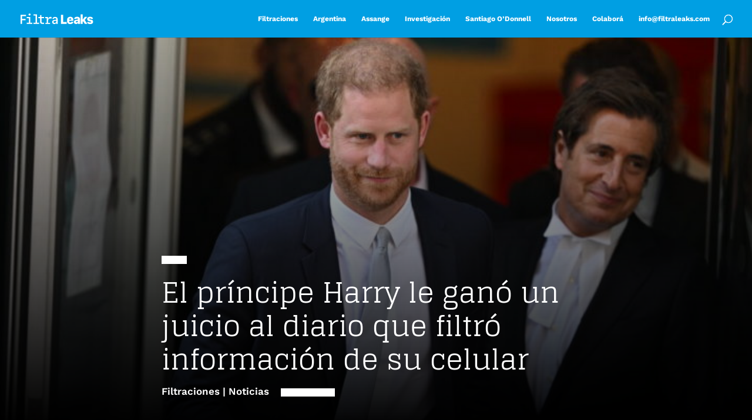

--- FILE ---
content_type: text/css
request_url: https://filtraleaks.com/wp-content/themes/Divi-filtra/style.css?ver=4.20.2.1678891635
body_size: 80
content:
/*
Theme Name: Divi Child
Theme URI: http://www.elegantthemes.com/gallery/divi/
Template: Divi
Author: Elegant Themes
Author URI: http://www.elegantthemes.com
Description: Smart. Flexible. Beautiful. Divi is the most powerful theme in our collection.
Version: 4.20.2.1678891635
Updated: 2023-03-15 14:47:15

*/

.et_pb_with_border.et_pb_posts:not(.et_pb_blog_grid_wrapper) .et_pb_post:not(:only-child) {
	border-bottom: 1px solid rgba(51,51,51, 0.5);
	padding-bottom: 24px;
}


--- FILE ---
content_type: text/css
request_url: https://filtraleaks.com/wp-content/et-cache/global/et-divi-customizer-global.min.css?ver=1733165814
body_size: 1694
content:
body,.et_pb_column_1_2 .et_quote_content blockquote cite,.et_pb_column_1_2 .et_link_content a.et_link_main_url,.et_pb_column_1_3 .et_quote_content blockquote cite,.et_pb_column_3_8 .et_quote_content blockquote cite,.et_pb_column_1_4 .et_quote_content blockquote cite,.et_pb_blog_grid .et_quote_content blockquote cite,.et_pb_column_1_3 .et_link_content a.et_link_main_url,.et_pb_column_3_8 .et_link_content a.et_link_main_url,.et_pb_column_1_4 .et_link_content a.et_link_main_url,.et_pb_blog_grid .et_link_content a.et_link_main_url,body .et_pb_bg_layout_light .et_pb_post p,body .et_pb_bg_layout_dark .et_pb_post p{font-size:14px}.et_pb_slide_content,.et_pb_best_value{font-size:15px}#main-header,#main-header .nav li ul,.et-search-form,#main-header .et_mobile_menu{background-color:#009fe3}#main-header .nav li ul{background-color:rgba(109,109,109,0.69)}.et_header_style_centered .mobile_nav .select_page,.et_header_style_split .mobile_nav .select_page,.et_nav_text_color_light #top-menu>li>a,.et_nav_text_color_dark #top-menu>li>a,#top-menu a,.et_mobile_menu li a,.et_nav_text_color_light .et_mobile_menu li a,.et_nav_text_color_dark .et_mobile_menu li a,#et_search_icon:before,.et_search_form_container input,span.et_close_search_field:after,#et-top-navigation .et-cart-info{color:#ffffff}.et_search_form_container input::-moz-placeholder{color:#ffffff}.et_search_form_container input::-webkit-input-placeholder{color:#ffffff}.et_search_form_container input:-ms-input-placeholder{color:#ffffff}#top-menu li a{font-size:12px}body.et_vertical_nav .container.et_search_form_container .et-search-form input{font-size:12px!important}#top-menu li a,.et_search_form_container input{font-weight:bold;font-style:normal;text-transform:none;text-decoration:none}.et_search_form_container input::-moz-placeholder{font-weight:bold;font-style:normal;text-transform:none;text-decoration:none}.et_search_form_container input::-webkit-input-placeholder{font-weight:bold;font-style:normal;text-transform:none;text-decoration:none}.et_search_form_container input:-ms-input-placeholder{font-weight:bold;font-style:normal;text-transform:none;text-decoration:none}#top-menu li.current-menu-ancestor>a,#top-menu li.current-menu-item>a,#top-menu li.current_page_item>a{color:#ffffff}#main-footer{background-color:#cccccc}.footer-widget .et_pb_widget div,.footer-widget .et_pb_widget ul,.footer-widget .et_pb_widget ol,.footer-widget .et_pb_widget label{line-height:1.7em}#et-footer-nav .bottom-nav li.current-menu-item a{color:#143470}.bottom-nav{letter-spacing:1px}.bottom-nav,.bottom-nav a{font-size:15px}.et-fixed-header#main-header{box-shadow:none!important}body .et_pb_bg_layout_light.et_pb_button:hover,body .et_pb_bg_layout_light .et_pb_button:hover,body .et_pb_button:hover{border-radius:0px}@media only screen and (min-width:981px){#main-footer .footer-widget h4,#main-footer .widget_block h1,#main-footer .widget_block h2,#main-footer .widget_block h3,#main-footer .widget_block h4,#main-footer .widget_block h5,#main-footer .widget_block h6{font-size:24px}.et_header_style_left #et-top-navigation,.et_header_style_split #et-top-navigation{padding:25px 0 0 0}.et_header_style_left #et-top-navigation nav>ul>li>a,.et_header_style_split #et-top-navigation nav>ul>li>a{padding-bottom:25px}.et_header_style_split .centered-inline-logo-wrap{width:50px;margin:-50px 0}.et_header_style_split .centered-inline-logo-wrap #logo{max-height:50px}.et_pb_svg_logo.et_header_style_split .centered-inline-logo-wrap #logo{height:50px}.et_header_style_centered #top-menu>li>a{padding-bottom:9px}.et_header_style_slide #et-top-navigation,.et_header_style_fullscreen #et-top-navigation{padding:16px 0 16px 0!important}.et_header_style_centered #main-header .logo_container{height:50px}#logo{max-height:30%}.et_pb_svg_logo #logo{height:30%}.et_header_style_centered.et_hide_primary_logo #main-header:not(.et-fixed-header) .logo_container,.et_header_style_centered.et_hide_fixed_logo #main-header.et-fixed-header .logo_container{height:9px}.et-fixed-header#main-header,.et-fixed-header#main-header .nav li ul,.et-fixed-header .et-search-form{background-color:rgba(0,159,227,0.93)}}@media only screen and (min-width:1350px){.et_pb_row{padding:27px 0}.et_pb_section{padding:54px 0}.single.et_pb_pagebuilder_layout.et_full_width_page .et_post_meta_wrapper{padding-top:81px}.et_pb_fullwidth_section{padding:0}}@media only screen and (max-width:980px){.et_header_style_centered .mobile_nav .select_page,.et_header_style_split .mobile_nav .select_page,.et_mobile_menu li a,.mobile_menu_bar:before,.et_nav_text_color_light #top-menu>li>a,.et_nav_text_color_dark #top-menu>li>a,#top-menu a,.et_mobile_menu li a,#et_search_icon:before,#et_top_search .et-search-form input,.et_search_form_container input,#et-top-navigation .et-cart-info{color:rgba(255,255,255,0.83)}.et_close_search_field:after{color:rgba(255,255,255,0.83)!important}.et_search_form_container input::-moz-placeholder{color:rgba(255,255,255,0.83)}.et_search_form_container input::-webkit-input-placeholder{color:rgba(255,255,255,0.83)}.et_search_form_container input:-ms-input-placeholder{color:rgba(255,255,255,0.83)}}	h1,h2,h3,h4,h5,h6{font-family:'Glegoo',Georgia,"Times New Roman",serif}body,input,textarea,select{font-family:'Work Sans',Helvetica,Arial,Lucida,sans-serif}.separador2,.widget.popular-posts.wpp-ajax h2{position:relative;width:100%;display:flex;align-items:start;padding-bottom:0}.separador2::after,.widget.popular-posts.wpp-ajax h2::after{content:" ";background:#ffff;height:5px;width:100%;margin-left:1rem;margin-top:0.6rem}.separador3,.widget.popular-posts.wpp-ajax h2{position:relative;width:100%;display:flex;align-items:start;padding-bottom:0}.separador3::after,.widget.popular-posts.wpp-ajax h2::after{content:" ";background:#009fe3;height:5px;width:100%;margin-left:1rem;margin-top:0.6rem}.separador,.widget.popular-posts.wpp-ajax h2{position:relative;width:100%;display:flex;align-items:start;padding-bottom:0}.separador::after,.widget.popular-posts.wpp-ajax h2::after{content:" ";background:#6b6b6b;height:5px;width:100%;margin-left:1rem;margin-top:0.6rem}.widget.popular-posts.wpp-ajax h2{font-family:'Work Sans',Helvetica,Arial,Lucida,sans-serif;font-size:16px;line-height:1.2;font-weight:600;color:#6b6b6b;white-space:nowrap;padding-bottom:16px}.wpp-list li{padding-bottom:22px}.et_pb_bg_layout_light .et_pb_widget .wpp-list li>a{color:#009fe3}.articulos-relacionados .et_pb_salvattore_content .et_pb_post{padding-left:15px;padding-right:15px}.articulos-relacionados .et_pb_salvattore_content .et_pb_image_container{margin-left:-15px;margin-right:-15px}.et_pb_posts .et_pb_post{margin-bottom:24px}.et_pb_posts .et_pb_post .entry-title{padding-top:0.25em}.et_pb_salvattore_content .et_pb_post{padding-left:0;padding-right:0;padding-top:0;border-bottom:1px solid blue}.et_pb_salvattore_content .et_pb_image_container{margin:0}.et_pb_salvattore_content .et_pb_post .entry-featured-image-url{margin-bottom:12px}.galeria-con-controles .et-pb-controllers{position:relative;bottom:unset;margin-top:20px}.galeria-con-controles .et-pb-controllers a{background-color:rgba(0,159,227,0.3)}.galeria-con-controles .et-pb-controllers a.et-pb-active-control{background-color:#009fe3}.pa-reorder-blog .et_pb_post{display:flex;flex-direction:column}.pa-reorder-blog .et_pb_post .et_pb_image_container,.et_pb_post .entry-featured-image-url{order:3}.pa-reorder-blog .et_pb_post .entry-title{order:1}.pa-reorder-blog .et_pb_post .post-meta{order:2;margin-bottom:20px;margin-top:6px}.pa-reorder-blog .et_pb_post .post-content{order:4}.pa-reorder-blog .et_pb_blog_grid .et_pb_image_container{margin:0!important}.pa-reorder-blog .et_pb_post .entry-featured-image-url{margin-bottom:10px}.et_pb_post a.more-link{color:#ffffff;background:#009fe3;border:2px solid #009fe3;padding:.7em 1.3em;margin-top:15px;border-radius:0px;text-transform:capitalize;display:inline-block;transition:all 0.3s ease-in-out}.et_pb_post a.more-link:hover{background:transparent;color:#009fe3;border:2px solid #009fe3;transition:all 0.3s ease-in-out}.et_pb_post .more-link:after{content:"\24";font-family:ETModules;vertical-align:middle;margin-left:10px}.mobile_nav.opened .mobile_menu_bar:before{content:'\4d'}.mobile_nav.opened .mobile_menu_bar:before{color:#fff}.et_mobile_menu{border-top:0}.et_mobile_menu li{text-align:center!important}.et_mobile_menu li li,.et_mobile_menu li ul{padding-left:0!important}.et_mobile_menu{min-width:100vw;margin-left:-10vw}.et_mobile_menu{min-height:100vh!important;min-height:-webkit-fill-available;padding-top:50px!important}html{height:-webkit-fill-available}.mobile_nav.opened .et_mobile_menu{display:block!important}

--- FILE ---
content_type: image/svg+xml
request_url: http://filtraleaks.com/wp-content/uploads/2023/05/filtra-leaks-footer_c.svg
body_size: 4952
content:
<?xml version="1.0" encoding="UTF-8"?>
<!-- Generator: Adobe Illustrator 27.5.0, SVG Export Plug-In . SVG Version: 6.00 Build 0)  -->
<svg xmlns="http://www.w3.org/2000/svg" xmlns:xlink="http://www.w3.org/1999/xlink" version="1.1" id="Capa_1" x="0px" y="0px" viewBox="0 0 148.36 62.8" style="enable-background:new 0 0 148.36 62.8;" xml:space="preserve">
<style type="text/css">
	.st0{fill:#179CD9;}
</style>
<rect x="105.71" y="4.24" class="st0" width="41.33" height="23.71"></rect>
<rect y="38.22" class="st0" width="50.99" height="23.71"></rect>
<g>
	<path class="st0" d="M0,27.95V4.25h14.57v3.47H3.98v7.13h9.66v3.32H3.98v9.79H0z"></path>
	<path class="st0" d="M16.64,27.95v-3.05h5.93V13.02h-5.73V9.96h9.46v14.93h5.65v3.05H16.64z M22.31,5.25   c-0.51-0.48-0.77-1.11-0.77-1.89c0-0.77,0.26-1.39,0.77-1.88s1.18-0.73,2-0.73c0.82,0,1.49,0.24,2.01,0.73   c0.52,0.49,0.78,1.11,0.78,1.88c0,0.78-0.26,1.41-0.78,1.89c-0.52,0.48-1.19,0.72-2.01,0.72C23.49,5.97,22.83,5.73,22.31,5.25z"></path>
	<path class="st0" d="M34.75,27.85V24.8h5.9V5.97h-5.7V2.92h9.51V24.8h5.6v3.05H34.75z"></path>
	<path class="st0" d="M56.52,4.8v5.12h6.95v3.1h-6.88v9.23c0,0.8,0.27,1.42,0.82,1.85c0.55,0.43,1.33,0.65,2.35,0.65   c0.65,0,1.28,0,1.91-0.02c0.63-0.01,1.18-0.03,1.65-0.05v3.05c-0.5,0.02-1.12,0.04-1.83,0.07c-0.72,0.02-1.39,0.03-2.03,0.03   c-1.58,0-2.86-0.19-3.84-0.57s-1.7-0.98-2.16-1.81c-0.46-0.83-0.69-1.9-0.69-3.23v-9.22h-4.73v-3.1h4.73V4.8H56.52z"></path>
	<path class="st0" d="M74.42,27.96h-3.68V12.84H66.9V9.98h7.54v4.6H75c0.37-1.74,1.06-3.02,2.08-3.84c1.01-0.82,2.37-1.23,4.08-1.23   c0.51,0,1,0.03,1.45,0.1c0.45,0.07,0.83,0.16,1.13,0.28v4.16c-0.41-0.15-0.88-0.28-1.42-0.37c-0.54-0.09-1.06-0.14-1.55-0.14   c-2.08,0-3.66,0.55-4.73,1.65c-1.07,1.1-1.61,2.7-1.61,4.79V27.96z M67.25,27.96v-2.86h12.53v2.86H67.25z"></path>
	<path class="st0" d="M87.01,26.77c-1.05-1-1.57-2.31-1.57-3.93c0-1.61,0.57-2.88,1.71-3.8c1.14-0.93,2.78-1.45,4.93-1.59l4.5-0.25   v-1.54c0-0.91-0.29-1.62-0.86-2.12c-0.57-0.5-1.39-0.76-2.44-0.76c-0.88,0-1.62,0.18-2.22,0.54s-1.01,0.87-1.22,1.51H86.1   c0.11-1.04,0.49-1.95,1.13-2.72c0.64-0.77,1.49-1.37,2.55-1.8c1.06-0.43,2.26-0.64,3.61-0.64c2.23,0,3.96,0.53,5.17,1.58   c1.21,1.05,1.81,2.54,1.81,4.45v12.27h-3.63v-2.53h-0.35c-0.44,0.9-1.11,1.59-2.03,2.08c-0.91,0.49-1.99,0.73-3.21,0.73   C89.43,28.26,88.05,27.76,87.01,26.77z M94.54,24.67c0.63-0.32,1.13-0.77,1.49-1.34c0.36-0.57,0.54-1.22,0.54-1.94v-1.63   l-3.93,0.21c-2.28,0.12-3.42,1-3.42,2.63c0,0.78,0.28,1.4,0.85,1.86c0.56,0.46,1.33,0.69,2.29,0.69   C93.18,25.16,93.91,24.99,94.54,24.67z"></path>
</g>
<g>
	<g>
		<path class="st0" d="M72.26,61.94H56.59V38.23h5.93v18.73h9.74V61.94z"></path>
		<path class="st0" d="M90.9,56.48c-0.08,1.12-0.49,2.11-1.23,2.99c-0.75,0.88-1.73,1.57-2.95,2.07c-1.22,0.5-2.59,0.76-4.12,0.76    c-2.78,0-4.94-0.71-6.46-2.13c-1.52-1.42-2.28-3.43-2.28-6.02v-3.02c0-1.6,0.36-3,1.09-4.19s1.75-2.12,3.06-2.79    c1.31-0.66,2.84-0.99,4.59-0.99c1.64,0,3.08,0.33,4.32,0.99c1.24,0.66,2.21,1.59,2.9,2.78c0.7,1.19,1.04,2.57,1.04,4.13v2.96    H79.51v1.13c0,0.9,0.28,1.63,0.85,2.19s1.3,0.84,2.21,0.84c0.73,0,1.38-0.16,1.93-0.49c0.55-0.32,0.88-0.73,0.98-1.21H90.9z     M80.29,48.18c-0.52,0.6-0.78,1.44-0.78,2.5h5.82c0-1.06-0.25-1.9-0.76-2.5s-1.21-0.9-2.1-0.9    C81.54,47.28,80.81,47.58,80.29,48.18z"></path>
		<path class="st0" d="M94.35,60.58c-1.06-1.02-1.59-2.36-1.59-4.01c0-1.67,0.61-2.98,1.84-3.94c1.23-0.96,3.03-1.53,5.41-1.7    l3.75-0.28v-1.36c0-0.58-0.2-1.04-0.61-1.39c-0.41-0.35-0.95-0.52-1.64-0.52c-0.6,0-1.12,0.13-1.56,0.4    c-0.44,0.27-0.73,0.63-0.89,1.08h-5.64c0.11-1.18,0.52-2.2,1.22-3.06c0.71-0.86,1.66-1.52,2.87-1.99s2.6-0.7,4.19-0.7    c2.51,0,4.43,0.55,5.77,1.64c1.34,1.1,2,2.67,2,4.72v12.36h-5.49v-2.27h-0.49c-0.46,0.8-1.13,1.42-2,1.87    c-0.88,0.45-1.87,0.67-2.97,0.67C96.8,62.11,95.41,61.6,94.35,60.58z M102.28,57.45c0.47-0.25,0.83-0.59,1.09-1.04    s0.39-0.97,0.39-1.58v-0.84l-2.65,0.21c-1.79,0.14-2.68,0.78-2.68,1.92c0,0.51,0.2,0.93,0.59,1.23s0.93,0.46,1.59,0.46    C101.26,57.82,101.81,57.69,102.28,57.45z"></path>
		<path class="st0" d="M123.21,43.56h6.51l-6.69,8.05l-3.81,2.78l-1.51,1.73v5.74h-5.8V36.71h5.8v13.69h0.31L123.21,43.56z     M122.95,51.02l7.21,10.83h-6.69l-4.96-7.59L122.95,51.02z"></path>
		<path class="st0" d="M132.9,44.72c1.41-1.08,3.33-1.62,5.78-1.62c2.45,0,4.36,0.49,5.71,1.48c1.35,0.99,2.06,2.39,2.11,4.22h-5.42    c-0.05-0.49-0.3-0.88-0.74-1.17s-1-0.43-1.68-0.43c-0.64,0-1.16,0.14-1.56,0.41s-0.61,0.62-0.61,1.05c0,0.38,0.16,0.7,0.48,0.94    c0.32,0.25,0.83,0.44,1.54,0.58l3.04,0.59c1.92,0.37,3.31,0.97,4.18,1.79c0.87,0.82,1.31,1.95,1.31,3.38    c0,1.95-0.74,3.49-2.23,4.63c-1.49,1.13-3.5,1.7-6.06,1.7c-2.54,0-4.53-0.49-5.97-1.48c-1.44-0.99-2.21-2.38-2.31-4.17h5.67    c0.09,0.5,0.36,0.89,0.82,1.15c0.46,0.26,1.07,0.39,1.84,0.39c0.7,0,1.26-0.13,1.67-0.39s0.62-0.61,0.62-1.05    c0-0.38-0.16-0.68-0.48-0.9s-0.88-0.4-1.69-0.57l-2.78-0.58c-3.57-0.74-5.36-2.59-5.36-5.54C130.79,47.28,131.49,45.8,132.9,44.72    z"></path>
	</g>
</g>
</svg>


--- FILE ---
content_type: image/svg+xml
request_url: https://filtraleaks.com/wp-content/uploads/2023/03/filtra-leaks-header.svg
body_size: 1518
content:
<?xml version="1.0" encoding="UTF-8"?>
<!-- Generator: Adobe Illustrator 27.2.0, SVG Export Plug-In . SVG Version: 6.00 Build 0)  -->
<svg xmlns="http://www.w3.org/2000/svg" xmlns:xlink="http://www.w3.org/1999/xlink" version="1.1" id="Capa_1" x="0px" y="0px" viewBox="0 0 329.1 50.8" style="enable-background:new 0 0 329.1 50.8;" xml:space="preserve">
<style type="text/css">
	.st0{fill:#FFFFFF;}
</style>
<g>
	<path class="st0" d="M0.1,48.2V8.6h24.4v5.8H6.7v11.9h16.2v5.6H6.7v16.4H0.1z"></path>
	<path class="st0" d="M27.9,48.2v-5.1h9.9V23.2h-9.6v-5.1h15.8v25h9.5v5.1H27.9z M37.4,10.2c-0.9-0.8-1.3-1.9-1.3-3.2   c0-1.3,0.4-2.3,1.3-3.1s2-1.2,3.4-1.2s2.5,0.4,3.4,1.2s1.3,1.9,1.3,3.1c0,1.3-0.4,2.4-1.3,3.2s-2,1.2-3.4,1.2S38.3,11,37.4,10.2z"></path>
	<path class="st0" d="M58.2,48.1V43h9.9V11.5h-9.5V6.3h15.9V43h9.4v5.1H58.2z"></path>
	<path class="st0" d="M94.7,9.5v8.6h11.6v5.2H94.8v15.4c0,1.3,0.5,2.4,1.4,3.1s2.2,1.1,3.9,1.1c1.1,0,2.1,0,3.2,0c1.1,0,2,0,2.8-0.1   v5.1c-0.8,0-1.9,0.1-3.1,0.1c-1.2,0-2.3,0.1-3.4,0.1c-2.6,0-4.8-0.3-6.4-0.9c-1.6-0.6-2.8-1.6-3.6-3c-0.8-1.4-1.2-3.2-1.2-5.4V23.3   h-7.9v-5.2h7.9V9.5H94.7z"></path>
	<path class="st0" d="M124.6,48.2h-6.2V22.9H112v-4.8h12.6v7.7h0.9c0.6-2.9,1.8-5.1,3.5-6.4s4-2.1,6.8-2.1c0.9,0,1.7,0.1,2.4,0.2   c0.8,0.1,1.4,0.3,1.9,0.5v7c-0.7-0.3-1.5-0.5-2.4-0.6c-0.9-0.2-1.8-0.2-2.6-0.2c-3.5,0-6.1,0.9-7.9,2.8c-1.8,1.8-2.7,4.5-2.7,8   V48.2z M112.6,48.2v-4.8h21v4.8H112.6z"></path>
	<path class="st0" d="M145.7,46.2c-1.8-1.7-2.6-3.9-2.6-6.6c0-2.7,1-4.8,2.9-6.4c1.9-1.5,4.7-2.4,8.2-2.7l7.5-0.4v-2.6   c0-1.5-0.5-2.7-1.4-3.5c-1-0.8-2.3-1.3-4.1-1.3c-1.5,0-2.7,0.3-3.7,0.9c-1,0.6-1.7,1.4-2,2.5h-6.3c0.2-1.7,0.8-3.3,1.9-4.5   c1.1-1.3,2.5-2.3,4.3-3s3.8-1.1,6-1.1c3.7,0,6.6,0.9,8.6,2.6c2,1.8,3,4.2,3,7.4v20.5h-6.1V44h-0.6c-0.7,1.5-1.9,2.7-3.4,3.5   c-1.5,0.8-3.3,1.2-5.4,1.2C149.7,48.7,147.4,47.9,145.7,46.2z M158.3,42.7c1.1-0.5,1.9-1.3,2.5-2.2c0.6-1,0.9-2,0.9-3.2v-2.7   l-6.6,0.4c-3.8,0.2-5.7,1.7-5.7,4.4c0,1.3,0.5,2.3,1.4,3.1c0.9,0.8,2.2,1.2,3.8,1.2C156,43.5,157.2,43.3,158.3,42.7z"></path>
</g>
<g>
	<path class="st0" d="M209.1,48.2h-26.2V8.6h9.9v31.3h16.3V48.2z"></path>
	<path class="st0" d="M239.1,39.2c-0.1,1.9-0.8,3.5-2.1,5s-2.9,2.6-4.9,3.5c-2,0.8-4.3,1.3-6.9,1.3c-4.7,0-8.3-1.2-10.8-3.6   s-3.8-5.7-3.8-10.1v-5.1c0-2.7,0.6-5,1.8-7s2.9-3.5,5.1-4.7s4.8-1.7,7.7-1.7c2.7,0,5.2,0.6,7.2,1.7s3.7,2.7,4.9,4.6   c1.2,2,1.7,4.3,1.7,6.9v4.9h-19V37c0,1.5,0.5,2.7,1.4,3.7c0.9,0.9,2.2,1.4,3.7,1.4c1.2,0,2.3-0.3,3.2-0.8c0.9-0.5,1.5-1.2,1.6-2   H239.1z M221.4,25.3c-0.9,1-1.3,2.4-1.3,4.2h9.7c0-1.8-0.4-3.2-1.3-4.2c-0.8-1-2-1.5-3.5-1.5C223.4,23.8,222.2,24.3,221.4,25.3z"></path>
	<path class="st0" d="M244,46.1c-1.8-1.7-2.7-3.9-2.7-6.7c0-2.8,1-5,3.1-6.6c2.1-1.6,5.1-2.6,9-2.8l6.3-0.5v-2.3c0-1-0.3-1.7-1-2.3   s-1.6-0.9-2.7-0.9c-1,0-1.9,0.2-2.6,0.7c-0.7,0.4-1.2,1-1.5,1.8h-9.4c0.2-2,0.9-3.7,2-5.1c1.2-1.4,2.8-2.5,4.8-3.3   c2-0.8,4.4-1.2,7-1.2c4.2,0,7.4,0.9,9.6,2.7c2.2,1.8,3.4,4.5,3.4,7.9v20.7h-9.2v-3.8h-0.8c-0.8,1.3-1.9,2.4-3.4,3.1   c-1.5,0.8-3.1,1.1-5,1.1C248.1,48.6,245.7,47.8,244,46.1z M257.2,40.8c0.8-0.4,1.4-1,1.8-1.7c0.4-0.8,0.6-1.6,0.6-2.6V35l-4.4,0.4   c-3,0.2-4.5,1.3-4.5,3.2c0,0.9,0.3,1.5,1,2.1c0.7,0.5,1.5,0.8,2.7,0.8C255.5,41.5,256.4,41.2,257.2,40.8z"></path>
	<path class="st0" d="M290.7,17.6h10.9l-11.2,13.5l-6.4,4.6l-2.5,2.9v9.6h-9.7V6.1h9.7V29h0.5L290.7,17.6z M290.2,30.1l12.1,18.1   h-11.2l-8.3-12.7L290.2,30.1z"></path>
	<path class="st0" d="M305.1,19.5c2.4-1.8,5.6-2.7,9.7-2.7c4.1,0,7.3,0.8,9.6,2.5c2.3,1.6,3.4,4,3.5,7.1h-9.1   c-0.1-0.8-0.5-1.5-1.2-2c-0.7-0.5-1.7-0.7-2.8-0.7c-1.1,0-1.9,0.2-2.6,0.7c-0.7,0.5-1,1-1,1.8c0,0.6,0.3,1.2,0.8,1.6   c0.5,0.4,1.4,0.7,2.6,1l5.1,1c3.2,0.6,5.5,1.6,7,3c1.5,1.4,2.2,3.3,2.2,5.7c0,3.3-1.2,5.8-3.7,7.7c-2.5,1.9-5.9,2.8-10.1,2.8   c-4.3,0-7.6-0.8-10-2.5c-2.4-1.6-3.7-4-3.9-7h9.5c0.1,0.8,0.6,1.5,1.4,1.9s1.8,0.7,3.1,0.7c1.2,0,2.1-0.2,2.8-0.7   c0.7-0.4,1-1,1-1.8c0-0.6-0.3-1.1-0.8-1.5c-0.5-0.4-1.5-0.7-2.8-0.9l-4.6-1c-6-1.2-9-4.3-9-9.3C301.5,23.7,302.7,21.3,305.1,19.5z"></path>
</g>
</svg>
